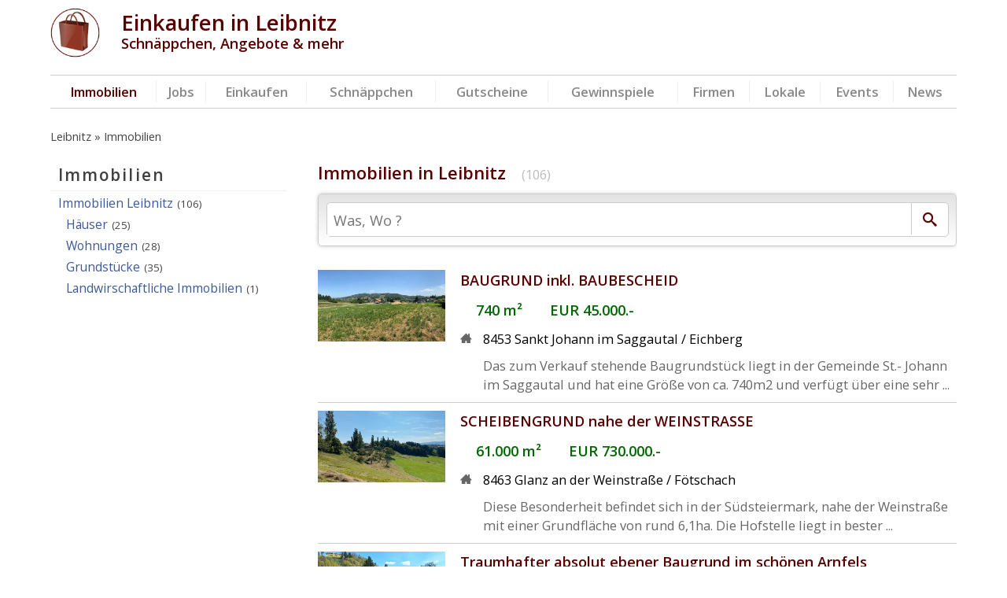

--- FILE ---
content_type: text/html; charset=ISO-8859-15
request_url: https://www.leibnitz.net/immobilien/3709893/familientraum-in-der-suedsteiermark/
body_size: 5490
content:
<!doctype html>
<html lang='de'>
<head>
<meta http-equiv="X-UA-Compatible" content="IE=edge">
<meta name="viewport" content="width=device-width, initial-scale=1">

<meta http-equiv="Content-Type" content="text/html; charset=iso-8859-15" />
<title>Immobilien Leibnitz</title>
<meta name="title" content="Immobilien Leibnitz" />
<meta name="description" content="Leibnitz, dein Shopping Portal für den Bezirk Leibnitz. Hier finden Sie Schnäppchen, Gutschein und Rabatte, Einkaufsmöglichkeiten, Gewinnspiele, Immobilien, Jobs, Firmen, Restaurants, Ärzte, Apotheken und vieles mehr aus Leibnitz." />
<meta name="keywords" content="Leibnitz, Schnäppchen, Gutscheine, Rabatte, Immobilien, Jobs, Veranstaltungen" />
<meta name="robots" content="INDEX,FOLLOW" />
<meta name="Content-Language" content="de" />
<meta name="Author" content="Jetzt.at Medien" />
<meta name="revisit-after" content="7 days" />
<link rel="SHORTCUT ICON" href="https://www.leibnitz.net/favicon.ico" />

<link rel="stylesheet" type="text/css" href="/css/normalize.css">
<link rel="stylesheet" type="text/css" href="/rw_css/iconfonts/1/iconfont1.css" />
<link rel="stylesheet" type="text/css" href="https://www.leibnitz.net/templates/wirtschaft/css/page.css?v=1769904554" />


<script src="https://code.jquery.com/jquery-latest.min.js" type="text/javascript"></script>
<script src="/jquery/unveil/jquery.unveil.js" type="text/javascript"></script>
<link href="https://fonts.googleapis.com/css?family=Open+Sans:700italic,400,600" rel="stylesheet" type="text/css">
<meta name="google-site-verification" content="Q2sL9Xs7E2f-6cj1V9kwGiNDVPoIaU2q5nj2IajkiQU" />
<link rel="next" href="https://www.leibnitz.net/immobilien/?seite=2" />
<script type="text/javascript">
var googletag = googletag || {};
googletag.cmd = googletag.cmd || [];
(function() {var gads = document.createElement('script');
gads.async = true;
gads.type = 'text/javascript';
var useSSL = 'https:' == document.location.protocol;
gads.src = (useSSL ? 'https:' : 'http:') + '//www.googletagservices.com/tag/js/gpt.js';
var node = document.getElementsByTagName('script')[0];
node.parentNode.insertBefore(gads, node);
})();
</script>
<script type="text/javascript">
/* <![CDATA[ */
googletag.cmd.push(function() {
googletag.defineSlot('/1006468/Wirtschaftsportale_B_A_MIT_Menue_300x600', [300, 600], 'div-gpt-ad-10004-0').addService(googletag.pubads()).setTargeting("Position", "MIT");
googletag.pubads().setTargeting('Domain', '10004'); 
googletag.pubads().setTargeting('Resort', 'Inserate'); 
googletag.pubads().setTargeting('Resort', 'Immobilien-Inserate'); 
googletag.pubads().setTargeting('Land', '43000000000'); 
googletag.pubads().setTargeting('Bundesland', '43006000000'); 
googletag.pubads().setTargeting('Steiermark', '43006010000'); 
googletag.pubads().enableSingleRequest();
googletag.enableServices(); });
/* ]]> */
</script>


<script type="text/javascript">
$(document).ready(function(){
    $("#menu-toggle").click(function(){
        $("body").toggleClass("active");
    });
});


$(document).ready(function() {
  $("img").unveil();
});
</script>





</head>
<body class="wirtschaft "  itemscope itemtype="http://schema.org/WebPage" >
<div id="page">
	<div id="page_content">
		<header itemscope itemtype="http://schema.org/WPHeader">

					<div id="page_header_logo">
						<a title="Leibnitz  - Schnäppchen & Angebote aus Leibnitz" href="https://www.leibnitz.net/">
						<img alt="Leibnitz  - Schnäppchen & Angebote aus Leibnitz" src="/templates/wirtschaft/images/w_header_logo.png" width="100" height="100" />
						</a>
					</div>

					<div class="header_text_1 seiten_farbe">Einkaufen in Leibnitz</div>
					<div class="header_text_2 seiten_farbe">Schnäppchen, Angebote & mehr</div>

					<div id="page_header_googleplus"><div class="g-plusone" data-size="tall" data-href="http://www.leibnitz.net/"></div></div>
					<div id="page_header_facebook"><div class="fb-like" data-href="http://www.leibnitz.net/" data-width="150" data-height="50" data-colorscheme="light" data-layout="box_count" data-action="like" data-show-faces="false" data-send="false"></div></div>
			<div class="clear_all"></div>

			<nav id="main_menue" itemscope itemtype="http://schema.org/SiteNavigationElement"><ul><li  class="active" ><a href="https://www.leibnitz.net/immobilien/" title="Immobilien in Leibnitz" >Immobilien</a></li><li ><a href="https://www.leibnitz.net/jobs/" title="Jobs in Leibnitz" >Jobs</a></li><li ><a href="https://www.leibnitz.net/einkaufen/" title="Einkaufen inLeibnitz" >Einkaufen</a></li><li ><a href="https://www.leibnitz.net/schnaeppchen/" title="Schn&auml;ppchen Leibnitz" >Schn&auml;ppchen</a></li><li ><a href="https://www.leibnitz.net/gutscheine/" title="Gutscheine &amp; Rabatte aus Leibnitz" >Gutscheine</a></li><li ><a href="https://www.leibnitz.net/gewinnen/" title="Gewinnspiele in Leibnitz" >Gewinnspiele</a></li><li ><a href="https://www.leibnitz.net/suchen/" title="Branchenverzeichnis Leibnitz" >Firmen</a></li><li ><a href="https://www.leibnitz.net/lokalguide/" title="Essen &amp; Trinken Leibnitz" >Lokale</a></li><li ><a href="https://www.leibnitz.net/veranstaltungen/" title="Veranstaltungen Leibnitz" >Events</a></li><li ><a href="https://www.leibnitz.net/news/" title="Wirtschaftsnachrichten Leibnitz" >News</a></li></li></ul></nav>

			<div id="responsive_menue"><a class="icon-menu" id="menu-toggle" href="#"></a></div>
		</header>

		<div id="breadcrumb" itemprop="breadcrumb"><a  title="Leibnitz  - Schnäppchen & Angebote aus Leibnitz" href="https://www.leibnitz.net/" >Leibnitz</a>  <a title="Immobilien Leibnitz" href="https://www.leibnitz.net/immobilien/">Immobilien</a></div>

		<div id="seiten_bereich"><div id="content_bereich_ml"><div id="content_bereich"><div class="global_header_titel"><h1 class="seiten_farbe">Immobilien in Leibnitz</h1><span>(106)</span></div><div class="global_header runde_ecken_5 schatten_lru"><form name="global_suchen" method="post" action="https://www.leibnitz.net/immobilien/" ><input type="hidden" name="inserate_suchen" value="suchen"><div class="such_felder runde_ecken_5"><div class="input_2"><input type="search" name="suchbegriff" placeholder="Was, Wo ?" autocomplete="off" value=""></div><div class="such_button"><button class="icon-search" type="submit"></button></div></div></form></div><div class="global_listen_bereich" itemprop="mainContentofPage"><div class="global_listeneintrag"><a title="BAUGRUND inkl. BAUBESCHEID" href="https://www.leibnitz.net/immobilien/3527397/baugrund-inkl-baubescheid/"><div class="image_block"><img alt="BAUGRUND inkl. BAUBESCHEID" src="https://images.itx.at/files/anzeigen/3527397/3527397_300.jpg"  width="300"  height="169"  /></div><div class="text_block"><h2 class="eintrag_titel seiten_farbe">BAUGRUND inkl. BAUBESCHEID</h2><div class="daten_block preis_block"><b>740 m²</b>&nbsp;&nbsp;&nbsp;&nbsp;&nbsp;&nbsp;&nbsp;<b>EUR 45.000.-</b><br/></div><div class="daten_block icon-home3 icon_grau icon_textblock">8453 Sankt Johann im Saggautal / Eichberg<br/></div><div class="beschreibung">Das zum Verkauf stehende Baugrundst&uuml;ck liegt in der Gemeinde St.- Johann im Saggautal und hat eine Gr&ouml;&szlig;e von ca. 740m2 und verf&uuml;gt &uuml;ber eine sehr ...</div></div><div class="clear_all"></div></a></div><div class="global_listeneintrag"><a title="SCHEIBENGRUND nahe der WEINSTRASSE" href="https://www.leibnitz.net/immobilien/3009786/scheibengrund-nahe-der-weinstrasse/"><div class="image_block"><img alt="SCHEIBENGRUND nahe der WEINSTRASSE" src="https://images.itx.at/files/anzeigen/3009786/3009786_300.jpg"  width="300"  height="169"  /></div><div class="text_block"><h2 class="eintrag_titel seiten_farbe">SCHEIBENGRUND nahe der WEINSTRASSE</h2><div class="daten_block preis_block"><b>61.000 m²</b>&nbsp;&nbsp;&nbsp;&nbsp;&nbsp;&nbsp;&nbsp;<b>EUR 730.000.-</b><br/></div><div class="daten_block icon-home3 icon_grau icon_textblock">8463 Glanz an der Weinstra&szlig;e / F&ouml;tschach<br/></div><div class="beschreibung">Diese Besonderheit befindet sich in der S&uuml;dsteiermark, nahe der Weinstra&szlig;e mit einer Grundfl&auml;che von rund 6,1ha. Die Hofstelle liegt in bester ...</div></div><div class="clear_all"></div></a></div><div class="global_listeneintrag"><a title="Traumhafter absolut ebener Baugrund im sch&ouml;nen Arnfels" href="https://www.leibnitz.net/immobilien/4049949/traumhafter-absolut-ebener-baugrund-im-schoenen-arnfels/"><div class="image_block"><img alt="Traumhafter absolut ebener Baugrund im sch&ouml;nen Arnfels" src="https://images.itx.at/files/anzeigen/4049949/4049949_300.jpg"  width="300"  height="169"  /></div><div class="text_block"><h2 class="eintrag_titel seiten_farbe">Traumhafter absolut ebener Baugrund im sch&ouml;nen Arnfels</h2><div class="daten_block preis_block"><b>1.627 m²</b>&nbsp;&nbsp;&nbsp;&nbsp;&nbsp;&nbsp;&nbsp;<b>EUR 159.500.-</b><br/></div><div class="daten_block icon-home3 icon_grau icon_textblock">8454 Arnfels<br/></div><div class="beschreibung">? Ein Platz zum Ankommen ? Traumhaftes Baugrundst&uuml;ck im Herzen von Arnfels
Inmitten der sanften H&uuml;gel der S&uuml;dsteiermark, im charmanten Ortszentrum ...</div></div><div class="clear_all"></div></a></div><div class="global_listeneintrag"><a title="befestigter Lagerplatz in Tillmitsch zur Miete!" href="https://www.leibnitz.net/immobilien/4049883/befestigter-lagerplatz-in-tillmitsch-zur-miete/"><div class="image_block"><img alt="befestigter Lagerplatz in Tillmitsch zur Miete!" src="https://images.itx.at/files/anzeigen/4049883/4049883_300.jpg"  width="300"  height="225"  /></div><div class="text_block"><h2 class="eintrag_titel seiten_farbe">befestigter Lagerplatz in Tillmitsch zur Miete!</h2><div class="daten_block preis_block"><b>3.600 m²</b>&nbsp;&nbsp;&nbsp;&nbsp;&nbsp;&nbsp;&nbsp;</div><div class="daten_block icon-home3 icon_grau icon_textblock">8430 Tillmitsch Links der La&szlig;nitz<br/></div><div class="beschreibung">Lagerplatz in Tillmitsch zu verpachten!!

Voll aufgeschlossenes Gewerbegrundst&uuml;ck ( Strom, Wasser, und Kanalanschluss vorhanden)
Befestigte Fl&auml;che ...</div></div><div class="clear_all"></div></a></div><div class="global_listeneintrag"><a title="Kellerst&ouml;ckl in Heimschuh - saniert!" href="https://www.leibnitz.net/immobilien/4000277/kellerstoeckl-in-heimschuh-saniert/"><div class="image_block"><img alt="Kellerst&ouml;ckl in Heimschuh - saniert!" src="https://images.itx.at/files/anzeigen/4000277/4000277_300.jpg"  width="300"  height="138"  /></div><div class="text_block"><h2 class="eintrag_titel seiten_farbe">Kellerst&ouml;ckl in Heimschuh - saniert!</h2><div class="daten_block preis_block"><b>70 m²</b>&nbsp;&nbsp;&nbsp;&nbsp;&nbsp;&nbsp;&nbsp;<b>EUR 170.000.-</b><br/></div><div class="daten_block icon-home3 icon_grau icon_textblock">8451 Heimschuh<br/></div><div class="beschreibung">Gem&uuml;tliches Kellerst&ouml;ckl in Nestelberg mit 70 m&sup2; Wohnfl&auml;che auf einer Ebene. Die letzte Sanierung erfolgte 2014, dabei wurde das Haus mit Pelletofen ...</div></div><div class="clear_all"></div></a></div><div class="global_listeneintrag"><a title="Ihr Traum vom Eigenheim: Wundersch&ouml;ne Baugr&uuml;nde in Stra&szlig; in der Steiermark warten auf Sie!" href="https://www.leibnitz.net/immobilien/4026632/ihr-traum-vom-eigenheim-wunderschoene-baugruende-in-strass-in-der-steiermark-warten-auf-sie/"><div class="image_block"><img alt="Ihr Traum vom Eigenheim: Wundersch&ouml;ne Baugr&uuml;nde in Stra&szlig; in der Steiermark warten auf Sie!" src="https://images.itx.at/files/anzeigen/4026632/4026632_300.jpg"  width="300"  height="225"  /></div><div class="text_block"><h2 class="eintrag_titel seiten_farbe">Ihr Traum vom Eigenheim: Wundersch&ouml;ne Baugr&uuml;nde in Stra&szlig; in der Steiermark warten auf Sie!</h2><div class="daten_block preis_block"><b>675 m²</b>&nbsp;&nbsp;&nbsp;&nbsp;&nbsp;&nbsp;&nbsp;<b>EUR 81.000.-</b><br/></div><div class="daten_block icon-home3 icon_grau icon_textblock">8472 Stra&szlig; in Steiermark<br/></div><div class="beschreibung">Ihr Traum vom Eigenheim: Wundersch&ouml;ne Baugr&uuml;nde in Stra&szlig; in der Steiermark warten auf Sie!

Lage und Umgebung:
In der malerischen Gemeinde Stra&szlig; in ...</div></div><div class="clear_all"></div></a></div><div class="global_listeneintrag"><a title="Sch&ouml;nes Wohnhaus in Lebring Sankt Margarethen" href="https://www.leibnitz.net/immobilien/4024508/schoenes-wohnhaus-in-lebring-sankt-margarethen/"><div class="image_block"><img alt="Sch&ouml;nes Wohnhaus in Lebring Sankt Margarethen" src="https://images.itx.at/files/anzeigen/4024508/4024508_300.jpg"  width="300"  height="400"  /></div><div class="text_block"><h2 class="eintrag_titel seiten_farbe">Sch&ouml;nes Wohnhaus in Lebring Sankt Margarethen</h2><div class="daten_block preis_block"><b>88 m²</b>&nbsp;&nbsp;&nbsp;&nbsp;&nbsp;&nbsp;&nbsp;<b>EUR 199.000.-</b><br/></div><div class="daten_block icon-home3 icon_grau icon_textblock">8403 Lebring<br/></div><div class="beschreibung">Zum Verkauf angeboten wird hier ein Haus mit guter Substanz und vielen M&ouml;glichkeiten f&uuml;r die neuen Besitzer ihre eigenen Ideen zu einzubringen.

Die ...</div></div><div class="clear_all"></div></a></div><div class="global_listeneintrag"><a title="Bautr&auml;ger aufgepasst - Grundst&uuml;ck mit Blick nach Kitzeck in angenehmer Wohngegend" href="https://www.leibnitz.net/immobilien/4027530/bautraeger-aufgepasst-grundstueck-mit-blick-nach-kitzeck-in-angenehmer-wohngegend/"><div class="image_block"><img alt="Bautr&auml;ger aufgepasst - Grundst&uuml;ck mit Blick nach Kitzeck in angenehmer Wohngegend" src="https://images.itx.at/files/anzeigen/4027530/4027530_300.jpg"  width="300"  height="225"  /></div><div class="text_block"><h2 class="eintrag_titel seiten_farbe">Bautr&auml;ger aufgepasst - Grundst&uuml;ck mit Blick nach Kitzeck in angenehmer Wohngegend</h2><div class="daten_block preis_block"><b>4.886 m²</b>&nbsp;&nbsp;&nbsp;&nbsp;&nbsp;&nbsp;&nbsp;<b>EUR 320.000.-</b><br/></div><div class="daten_block icon-home3 icon_grau icon_textblock">8441 Mantrach<br/></div><div class="beschreibung">Zum Verkauf steht ein gro&szlig;z&uuml;giges, ebenes Baugrundst&uuml;ck mit der Widmung WA 0,2 - 0,4, das sich hervorragend f&uuml;r Bautr&auml;ger eignet. Die sonnige Lage ...</div></div><div class="clear_all"></div></a></div><div class="global_listeneintrag"><a title="Traumhafter Baugrund in erh&ouml;hter Lage im beliebten Gamlitz" href="https://www.leibnitz.net/immobilien/3827027/traumhafter-baugrund-in-erhoehter-lage-im-beliebten-gamlitz/"><div class="image_block"><img alt="Traumhafter Baugrund in erh&ouml;hter Lage im beliebten Gamlitz" src="https://images.itx.at/files/anzeigen/3827027/3827027_300.jpg"  width="300"  height="225"  /></div><div class="text_block"><h2 class="eintrag_titel seiten_farbe">Traumhafter Baugrund in erh&ouml;hter Lage im beliebten Gamlitz</h2><div class="daten_block preis_block"><b>1.032 m²</b>&nbsp;&nbsp;&nbsp;&nbsp;&nbsp;&nbsp;&nbsp;<b>EUR 195.000.-</b><br/></div><div class="daten_block icon-home3 icon_grau icon_textblock">8462 Gamlitz<br/></div><div class="beschreibung">Dieser Baugrund liegt oberhalb der sehr lebenswerten Gemeinde Gamlitz ,und besticht unter anderem mit seiner traumhaften Aussicht.
Durch die ...</div></div><div class="clear_all"></div></a></div></div><div class="navigator  navigator_gross  navigator_rahmen  seiten_div_bottom"><div class="button button_naktiv"><p class="icon-first"> </p></div><div class="button button_naktiv"><p class="icon-backward2"> </p></div><div class="text"><a href="javascript:void(0);" class="aktiv">1</a><a  title=" - Seite 2" href="https://www.leibnitz.net/immobilien/?seite=2">2</a><a  class="weit_entfernt"  title=" - Seite 3" href="https://www.leibnitz.net/immobilien/?seite=3">3</a><a  class="sehr_weit_entfernt"  title=" - Seite 4" href="https://www.leibnitz.net/immobilien/?seite=4">4</a><a  class="sehr_weit_entfernt"  title=" - Seite 5" href="https://www.leibnitz.net/immobilien/?seite=5">5</a><a  class="sehr_weit_entfernt"  title=" - Seite 6" href="https://www.leibnitz.net/immobilien/?seite=6">6</a><a  class="sehr_weit_entfernt"  title=" - Seite 7" href="https://www.leibnitz.net/immobilien/?seite=7">7</a><a  class="sehr_weit_entfernt"  title=" - Seite 8" href="https://www.leibnitz.net/immobilien/?seite=8">8</a><a  class="sehr_weit_entfernt"  title=" - Seite 9" href="https://www.leibnitz.net/immobilien/?seite=9">9</a><a  class="sehr_weit_entfernt"  title=" - Seite 10" href="https://www.leibnitz.net/immobilien/?seite=10">10</a></div><div class="button button_aktiv"><a title=" - Seite 2" href="https://www.leibnitz.net/immobilien/?seite=2" class="icon-forward3"> </a></div><div class="button button_aktiv"><a title=" - Seite 14" href="https://www.leibnitz.net/immobilien/?seite=14" class="icon-last"> </a></div></div></div><div id="menue_bereich"><div id="page_side_menue" itemscope="" itemtype="http://schema.org/WPSideBar"><ul><li class="level_1 haupteintrag">Immobilien</li><li class="level_1"><a href="https://www.leibnitz.net/immobilien/" title="Immobilien Leibnitz" >Immobilien Leibnitz</a><span>(106)</span></li><li  class="level_2" ><a href="https://www.leibnitz.net/immobilien/haeuser/" title="H&auml;user Leibnitz" >H&auml;user</a><span>(25)</span></li><li  class="level_2" ><a href="https://www.leibnitz.net/immobilien/wohnungen/" title="Wohnungen Leibnitz" >Wohnungen</a><span>(28)</span></li><li  class="level_2" ><a href="https://www.leibnitz.net/immobilien/grundstuecke/" title="Grundst&uuml;cke Leibnitz" >Grundst&uuml;cke</a><span>(35)</span></li><li  class="level_2" ><a href="https://www.leibnitz.net/immobilien/landwirschaftliche-immobilien/" title="Landwirschaftliche Immobilien Leibnitz" >Landwirschaftliche Immobilien</a><span>(1)</span></li></ul><ul class="top_20" itemscope="" itemtype="http://schema.org/WPAdBlock"><li class="level_0 werbung_block"><div class="lm_werbung_300x600">
<!-- Wirtschaftsportale_B_A_MIT_Menue_300x600 -->
<div id="div-gpt-ad-10004-0" style="width:300px; height:600px;"><script type="text/javascript">googletag.cmd.push(function() { googletag.display('div-gpt-ad-10004-0');} ); </script></div>
</div></li></ul><ul class="top_20"><li class="level_1 haupteintrag">weitere Marktplätze</li><li class="level_2"><a title="Schnäppchen " href="https://www.leibnitz.net/schnaeppchen/">Schnäppchen</a></li><li class="level_2"><a title="Gutscheine &amp; Rabatte " href="https://www.leibnitz.net/gutscheine/">Gutscheine &amp; Rabatte</a></li><li class="level_2"><a title="Jobs " href="https://www.leibnitz.net/jobs/">Jobs</a></li><li class="level_2"><a title="Einkaufen " href="https://www.leibnitz.net/einkaufen/">Einkaufen</a></li><li class="level_2"><a title="Gewinnspiele " href="https://www.leibnitz.net/gewinnen/">Gewinnspiele</a></li></ul></div></div><div class="clear_all"></div></div></div>	
	</div>



	<div class="clear_all"></div>

	<div id="bottom_menue_bereich" itemscope itemtype="http://schema.org/WPFooter">
	<div class="column fourth"><div class="header"><a class="seiten_farbe no" href="https://www.leibnitz.net/service/">Service</a></div><div class="sub_links"><ul><li><a  href="https://www.leibnitz.net/kontakt/" title="Anfrage an das Team von" >Kontakt</a></li><li><a  href="https://www.leibnitz.net/newsletter/" title="Newsletter von" >Newsletter</a></li><li><a  href="https://www.leibnitz.net/impressum/" title="Impressum von" >Impressum</a></li><li><a  href="https://www.leibnitz.net/datenschutzerklaerung/" title="Datenschutzerkl&auml;rung von" >Datenschutzerkl&auml;rung</a></li><li><a  href="https://www.leibnitz.net/nutzungsbedingungen/" title="Nutzungsbedingungen von" >Nutzungsbedingungen</a></li><li><a  href="https://www.leibnitz.net/offenlegung/" title="Offenlegung und Grundlegende Richtung von" >Offenlegung</a></li><li><a  href="https://www.leibnitz.net/agb/" title="Allgemeine Gesch&auml;ftsbedingungen von" >AGB's</a></li></ul></div></div><div class="column fourth"><div class="header"><a class="seiten_farbe no" href="https://www.leibnitz.net/moeglichkeiten/">M&ouml;glichkeiten</a></div><div class="sub_links"><ul><li><a  href="https://www.leibnitz.net/moeglichkeiten/firmen/" title="M&ouml;glichkeiten f&uuml;r Firmen auf Leibnitz.net" >f&uuml;r Firmen</a></li><li><a  href="https://www.leibnitz.net/moeglichkeiten/vereine/" title="M&ouml;glichkeiten f&uuml;r Vereine" >f&uuml;r Vereine</a></li><li><a  href="https://www.leibnitz.net/moeglichkeiten/tourismus/" title="M&ouml;glichkeiten f&uuml;r Tourismusbetriebe auf Leibnitz.net" >f&uuml;r Tourismusbetriebe</a></li><li><a  href="https://www.leibnitz.net/moeglichkeiten/gastronomie/" title="M&ouml;glichkeiten f&uuml;r Gastronomiebetriebe auf Leibnitz.net" >f&uuml;r Gastronomiebetriebe</a></li><li><a  href="https://www.leibnitz.net/moeglichkeiten/organisationen/" title="M&ouml;glichkeiten  f&uuml;r Gemeinden &amp; Beh&ouml;rden" >f&uuml;r Gemeinden &amp; Beh&ouml;rden</a></li><li><a  href="https://www.leibnitz.net/moeglichkeiten/veranstaltungen/" title="Ihre Veranstaltungen auf Leibnitz.net und in unserem Netzwerk" >Veranstaltungen</a></li><li><a  href="https://www.leibnitz.net/moeglichkeiten/inserate/" title="Ihre Inserate in unserem Netzwerk" >Inserate</a></li><li><a  href="https://www.leibnitz.net/moeglichkeiten/nachrichten/" title="Ihre Nachrichten in unserem Netzwerk" >Nachrichten</a></li><li><a  href="https://www.leibnitz.net/moeglichkeiten/mittagsmenues/" title="Mittagsmen&uuml;s ver&ouml;ffentlichen" >Mittagsmen&uuml;s</a></li></ul></div></div><div class="column fourth"><div class="header"><a class="seiten_farbe no" href="https://www.leibnitz.net/werbung/">Werbung</a></div><div class="sub_links"><ul><li><a  href="https://www.leibnitz.net/werbung/oesterreich/" title="Ihre Werbung &Ouml;sterreichweit ausgeliefert" >Werbung &Ouml;sterreich</a></li><li><a  href="https://www.leibnitz.net/werbung/steiermark/" title="Ihre Werbung Steiermarkweit ausgeliefert" >Werbung Steiermark</a></li><li><a  href="https://www.leibnitz.net/werbung/suedsteiermark/" title="Ihre Werbung in der S&uuml;dsteiermark / Leibnitz" >Werbung S&uuml;dsteiermark</a></li></ul></div></div><div class="column fourth"><div class="header"><a class="seiten_farbe no" href="https://www.leibnitz.net/partner/">Partner</a></div><div class="sub_links"><ul><li><a target="_blank" href="http://www.inserate.net/" title="Kostenlos Inserate aufgeben" >Inserate.net</a></li><li><a target="_blank" href="http://www.veranstaltungskalender.net/" title="Veranstaltungskalender f&uuml;r &Ouml;sterreich" >Veranstaltungskalender.net</a></li><li><a target="_blank" href="http://www.lokalguide.at/" title="Lokalguide f&uuml;r &Ouml;sterreich" >Lokalguide.at</a></li><li><a target="_blank" href="http://www.regionalnachrichten.at/" title="Regionalnachrichten &Ouml;sterreich" >Regionalnachrichten.at</a></li><li><a target="_blank" href="http://JetztMedien.com/" title="Nachrichten anders gedacht" >JetztMedien.com - Nachrichten</a></li><li><br><a title="JetztMedien.com Mediennetzwerk" href="https://jetztmedien.com/" target="_blank"><img alt="JetztMedien Mediennetzwerk" src="/rw_images/jetzt.at/logos/member_of/jetzt_netzwerk_member_200x60.png" width="200" height="60" border="0" /></a></li></ul></div></div>
	<div class="clear_all"></div>
	</div>

</div>	


<script type="text/javascript">
  window.___gcfg = {lang: 'de'}; 
  (function() { 
    var po = document.createElement('script'); po.type = 'text/javascript'; po.async = true; 
    po.src = 'https://apis.google.com/js/plusone.js'; 
    var s = document.getElementsByTagName('script')[0]; s.parentNode.insertBefore(po, s); 
  })(); 
</script>
<div id="fb-root"></div> 
<script type="text/javascript">(function(d, s, id) { 
  var js, fjs = d.getElementsByTagName(s)[0]; 
  if (d.getElementById(id)) return; 
  js = d.createElement(s); js.id = id; 
  js.src = "//connect.facebook.net/de_DE/all.js#xfbml=1&appId=262427123792247"; 
  fjs.parentNode.insertBefore(js, fjs); 
}(document, 'script', 'facebook-jssdk'));</script>
<!-- Google Tag Manager -->
<noscript><iframe src="//www.googletagmanager.com/ns.html?id=GTM-TJKTP9"
height="0" width="0" style="display:none;visibility:hidden"></iframe></noscript>
<script  type="text/javascript">(function(w,d,s,l,i){w[l]=w[l]||[];w[l].push({'gtm.start':
new Date().getTime(),event:'gtm.js'});var f=d.getElementsByTagName(s)[0],
j=d.createElement(s),dl=l!='dataLayer'?'&l='+l:'';j.async=true;j.src=
'//www.googletagmanager.com/gtm.js?id='+i+dl;f.parentNode.insertBefore(j,f);
})(window,document,'script','dataLayer','GTM-TJKTP9');</script>
<!-- End Google Tag Manager -->
</body></html>

--- FILE ---
content_type: text/html; charset=utf-8
request_url: https://accounts.google.com/o/oauth2/postmessageRelay?parent=https%3A%2F%2Fwww.leibnitz.net&jsh=m%3B%2F_%2Fscs%2Fabc-static%2F_%2Fjs%2Fk%3Dgapi.lb.en.2kN9-TZiXrM.O%2Fd%3D1%2Frs%3DAHpOoo_B4hu0FeWRuWHfxnZ3V0WubwN7Qw%2Fm%3D__features__
body_size: 163
content:
<!DOCTYPE html><html><head><title></title><meta http-equiv="content-type" content="text/html; charset=utf-8"><meta http-equiv="X-UA-Compatible" content="IE=edge"><meta name="viewport" content="width=device-width, initial-scale=1, minimum-scale=1, maximum-scale=1, user-scalable=0"><script src='https://ssl.gstatic.com/accounts/o/2580342461-postmessagerelay.js' nonce="0fF3vJOMJgQiCwNtRjmgfA"></script></head><body><script type="text/javascript" src="https://apis.google.com/js/rpc:shindig_random.js?onload=init" nonce="0fF3vJOMJgQiCwNtRjmgfA"></script></body></html>

--- FILE ---
content_type: text/html; charset=utf-8
request_url: https://www.google.com/recaptcha/api2/aframe
body_size: 268
content:
<!DOCTYPE HTML><html><head><meta http-equiv="content-type" content="text/html; charset=UTF-8"></head><body><script nonce="yO6Ap26GKXx1_0E6lFwzTw">/** Anti-fraud and anti-abuse applications only. See google.com/recaptcha */ try{var clients={'sodar':'https://pagead2.googlesyndication.com/pagead/sodar?'};window.addEventListener("message",function(a){try{if(a.source===window.parent){var b=JSON.parse(a.data);var c=clients[b['id']];if(c){var d=document.createElement('img');d.src=c+b['params']+'&rc='+(localStorage.getItem("rc::a")?sessionStorage.getItem("rc::b"):"");window.document.body.appendChild(d);sessionStorage.setItem("rc::e",parseInt(sessionStorage.getItem("rc::e")||0)+1);localStorage.setItem("rc::h",'1769904566409');}}}catch(b){}});window.parent.postMessage("_grecaptcha_ready", "*");}catch(b){}</script></body></html>

--- FILE ---
content_type: text/css
request_url: https://www.leibnitz.net/rw_css/iconfonts/1/iconfont1.css
body_size: 1770
content:
@font-face {
    font-family: 'icomoon';
    src:    url('/rw_css/iconfonts/1/icomoon.eot?5b84jb');
    src:    url('/rw_css/iconfonts/1/icomoon.eot?5b84jb#iefix') format('embedded-opentype'),
        url('/rw_css/iconfonts/1/icomoon.ttf?5b84jb') format('truetype'),
        url('/rw_css/iconfonts/1/icomoon.woff?5b84jb') format('woff'),
        url('/rw_css/iconfonts/1/icomoon.svg?5b84jb#icomoon') format('svg');
    font-weight: normal;
    font-style: normal;
}

[class^="icon-"]:before, [class*=" icon-"]:before {
    /* use !important to prevent issues with browser extensions that change fonts */
    font-family: 'icomoon' !important;
    speak: none;
    font-style: normal;
    font-weight: normal;
    font-variant: normal;
    text-transform: none;
    line-height: 1;
	font-size:1em;

    /* Better Font Rendering =========== */
    -webkit-font-smoothing: antialiased;
    -moz-osx-font-smoothing: grayscale;
}

[class^="_link"]:after, [class*="_link"]:after {
    /* use !important to prevent issues with browser extensions that change fonts */
    font-family: 'icomoon' !important;
    speak: none;
    font-style: normal;
    font-weight: normal;
    font-variant: normal;
    text-transform: none;
	text-decoration:none;
    line-height: 1;
	font-size:0.8em;
	padding-left:0.5em;

    /* Better Font Rendering =========== */
    -webkit-font-smoothing: antialiased;
    -moz-osx-font-smoothing: grayscale;
}

[class^="suchen_"]:after, [class*="suchen_"]:after {
    font-family: 'icomoon' !important;
    speak: none;
    font-style: normal;
    font-weight: normal;
    font-variant: normal;
    text-transform: none;
	text-decoration:none;
    line-height: 1;
	font-size:0.8em;
	padding-left:0.5em;

    /* Better Font Rendering =========== */
    -webkit-font-smoothing: antialiased;
    -moz-osx-font-smoothing: grayscale;
}

[class^="button-"], [class*=" button-"] {
    /* use !important to prevent issues with browser extensions that change fonts */
    font-family: 'icomoon' !important;
    speak: none;
    font-style: normal;
    font-weight: normal;
    font-variant: normal;
    text-transform: none;
    line-height: 1;
	font-size:1em;

    /* Better Font Rendering =========== */
    -webkit-font-smoothing: antialiased;
    -moz-osx-font-smoothing: grayscale;
}

.button-suchen:after { content: "\e92e";  }




.suchen_marktplatz:after { content: "\e92e";  }
.suchen_kategorie:after { content: "\e947";  }
.suchen_basisdaten:after { content: "\e90a";  }
.suchen_inhalt:after { content: "\e904";  }
.suchen_bestaetigen:after { content: "\e962";  }
.suchen_ort:after { content: "\e918";  }

.suchen_lupe:after { content: "\e92e";  }
.suchen_euro:after { content: "\e911"; }
.suchen_wir:after { content: "\e91e"; }




.pdf_link:after { content: "\e9a7";  }
.externer_link:after { content: "\e997"; }
.facebook_link:after { content: "\e9a1"; }
.interner_link:after { content: "\e97c"; }
.email_link:after { content: "\e99b"; }
.drucken_link:after { content: "\e921"; }
.suchen_link:after { content: "\e92e"; }
.google_plus_link:after { content: "\e99f"; }
.maps_link:after { content: "\e919"; }
.homepage_link:after { content: "\e94e"; }
.hilfe_link:after { content: "\e95b"; }
.delete_link:after { content: "\e940"; }
.aktivieren_link:after { content: "\e944"; }



.icon-bed:before { content: "\e9ab";}
.icon-home:before {  content: "\e900";}
.icon-home2:before {  content: "\e901";}
.icon-home3:before {  content: "\e902";}
.icon-newspaper:before {  content: "\e903";}
.icon-pencil:before {  content: "\e904";}
.icon-image:before {  content: "\e905";}
.icon-images:before {  content: "\e906";}
.icon-camera:before {  content: "\e907";}
.icon-film:before {  content: "\e908";}
.icon-file-text:before {  content: "\e909";}
.icon-profile:before {  content: "\e90a";}
.icon-file-empty:before {  content: "\e90b";}
.icon-files-empty:before {  content: "\e90c";}
.icon-file-text2:before {  content: "\e90d";}
.icon-copy:before {  content: "\e90e";}
.icon-qrcode:before {  content: "\e90f";}
.icon-cart:before {  content: "\e910";}
.icon-coin-euro:before {  content: "\e911";}
.icon-credit-card:before {  content: "\e912";}
.icon-phone:before {  content: "\e913";}
.icon-phone-hang-up:before {  content: "\e914";}
.icon-address-book:before {  content: "\e915";}
.icon-envelop:before {  content: "\e916";}
.icon-pushpin:before {  content: "\e917";}
.icon-location:before {  content: "\e918";}
.icon-location2:before {  content: "\e919";}
.icon-compass:before {  content: "\e91a";}
.icon-compass2:before {  content: "\e91b";}
.icon-clock:before {  content: "\e91c";}
.icon-clock2:before {  content: "\e91d";}
.icon-alarm:before {  content: "\e91e";}
.icon-bell:before {  content: "\e91f";}
.icon-calendar:before {  content: "\e920";}
.icon-printer:before {  content: "\e921";}
.icon-keyboard:before {  content: "\e922";}
.icon-display:before {  content: "\e923";}
.icon-laptop:before {  content: "\e924";}
.icon-mobile:before {  content: "\e925";}
.icon-mobile2:before {  content: "\e926";}
.icon-tablet:before {  content: "\e927";}
.icon-drawer:before { content: "\e9ad";}
.icon-drawer2:before { content: "\e9ae";}
.icon-floppy-disk:before {  content: "\e928";}
.icon-bubble:before {  content: "\e929";}
.icon-bubble2:before {  content: "\e92a";}
.icon-user:before {  content: "\e92b";}
.icon-user-tie:before {  content: "\e92c";}
.icon-binoculars:before {  content: "\e92d";}
.icon-search:before {  content: "\e92e";}
.icon-zoom-in:before {  content: "\e92f";}
.icon-zoom-out:before {  content: "\e930";}
.icon-lock:before {  content: "\e931";}
.icon-unlocked:before {  content: "\e932";}
.icon-cog:before {  content: "\e933";}
.icon-cogs:before {  content: "\e934";}
.icon-pie-chart:before {  content: "\e935";}
.icon-stats-dots:before {  content: "\e936";}
.icon-stats-bars:before {  content: "\e937";}
.icon-trophy:before {  content: "\e938";}
.icon-gift:before {  content: "\e939";}
.icon-glass:before {  content: "\e93a";}
.icon-glass2:before {  content: "\e93b";}
.icon-mug:before {  content: "\e93c";}
.icon-spoon-knife:before {  content: "\e93d";}
.icon-rocket:before {  content: "\e93e";}
.icon-fire:before {  content: "\e93f";}
.icon-bin:before {  content: "\e940";}
.icon-bin2:before {  content: "\e941";}
.icon-target:before {  content: "\e942";}
.icon-power:before {  content: "\e943";}
.icon-switch:before {  content: "\e944";}
.icon-clipboard:before {  content: "\e945";}
.icon-list-numbered:before {  content: "\e946";}
.icon-list:before {  content: "\e947";}
.icon-menu:before {  content: "\e948";}
.icon-cloud:before {  content: "\e949";}
.icon-cloud-download:before {  content: "\e94a";}
.icon-cloud-upload:before {  content: "\e94b";}
.icon-cloud-check:before {  content: "\e94c";}
.icon-sphere:before {  content: "\e94d";}
.icon-earth:before {  content: "\e94e";}
.icon-link:before {  content: "\e94f";}
.icon-flag:before {  content: "\e950";}
.icon-star-empty:before {  content: "\e951";}
.icon-star-half:before {  content: "\e952";}
.icon-star-full:before {  content: "\e953";}
.icon-man:before {  content: "\e954";}
.icon-woman:before {  content: "\e955";}
.icon-man-woman:before {  content: "\e956";}
.icon-point-right:before {  content: "\e957";}
.icon-point-left:before {  content: "\e958";}
.icon-warning:before {  content: "\e959";}
.icon-notification:before {  content: "\e95a";}
.icon-question:before {  content: "\e95b";}
.icon-plus:before {  content: "\e95c";}
.icon-minus:before {  content: "\e95d";}
.icon-info:before {  content: "\e95e";}
.icon-cancel-circle:before {  content: "\e95f";}
.icon-blocked:before {  content: "\e960";}
.icon-cross:before {  content: "\e961";}
.icon-checkmark:before {  content: "\e962";}
.icon-checkmark2:before {  content: "\e963";}
.icon-enter:before {  content: "\e964";}
.icon-exit:before {  content: "\e965";}
.icon-play3:before {  content: "\e966";}
.icon-pause2:before {  content: "\e967";}
.icon-stop2:before {  content: "\e968";}
.icon-backward2:before {  content: "\e969";}
.icon-forward3:before {  content: "\e96a";}
.icon-first:before {  content: "\e96b";}
.icon-last:before {  content: "\e96c";}
.icon-previous2:before {  content: "\e96d";}
.icon-next2:before {  content: "\e96e";}
.icon-eject:before {  content: "\e96f";}
.icon-infinite:before {  content: "\e970";}
.icon-arrow-up-left:before {  content: "\e971";}
.icon-arrow-up:before {  content: "\e972";}
.icon-arrow-up-right:before {  content: "\e973";}
.icon-arrow-right:before {  content: "\e974";}
.icon-arrow-down-right:before {  content: "\e975";}
.icon-arrow-down:before {  content: "\e976";}
.icon-arrow-down-left:before {  content: "\e977";}
.icon-arrow-left:before {  content: "\e978";}
.icon-arrow-up-left2:before {  content: "\e979";}
.icon-arrow-up2:before {  content: "\e97a";}
.icon-arrow-up-right2:before {  content: "\e97b";}
.icon-arrow-right2:before {  content: "\e97c";}
.icon-arrow-down-right2:before {  content: "\e97d";}
.icon-arrow-down2:before {  content: "\e97e";}
.icon-arrow-down-left2:before {  content: "\e97f";}
.icon-arrow-left2:before {  content: "\e980";}
.icon-circle-up:before {  content: "\e981";}
.icon-circle-right:before {  content: "\e982";}
.icon-circle-down:before {  content: "\e983";}
.icon-circle-left:before {  content: "\e984";}
.icon-move-up:before {  content: "\e985";}
.icon-move-down:before {  content: "\e986";}
.icon-sort-alpha-asc:before {  content: "\e987";}
.icon-sort-alpha-desc:before {  content: "\e988";}
.icon-sort-numeric-asc:before {  content: "\e989";}
.icon-sort-numberic-desc:before {  content: "\e98a";}
.icon-sort-amount-asc:before {  content: "\e98b";}
.icon-sort-amount-desc:before {  content: "\e98c";}
.icon-shift:before {  content: "\e98d";}
.icon-checkbox-checked:before {  content: "\e98e";}
.icon-checkbox-unchecked:before {  content: "\e98f";}
.icon-radio-checked:before {  content: "\e990";}
.icon-radio-checked2:before {  content: "\e991";}
.icon-radio-unchecked:before {  content: "\e992";}
.icon-scissors:before {  content: "\e993";}
.icon-filter:before {  content: "\e994";}
.icon-text-color:before {  content: "\e995";}
.icon-share:before {  content: "\e996";}
.icon-new-tab:before {  content: "\e997";}
.icon-embed:before {  content: "\e998";}
.icon-embed2:before {  content: "\e999";}
.icon-mail:before {  content: "\e99a";}
.icon-mail2:before {  content: "\e99b";}
.icon-mail3:before {  content: "\e99c";}
.icon-mail4:before {  content: "\e99d";}
.icon-google-plus:before {  content: "\e99e";}
.icon-google-plus2:before {  content: "\e99f";}
.icon-facebook:before {  content: "\e9a0";}
.icon-facebook2:before {  content: "\e9a1";}
.icon-instagram:before {  content: "\e9a2";}
.icon-whatsapp:before {  content: "\e9a3";}
.icon-twitter:before {  content: "\e9a4";}
.icon-youtube:before {content: "\e9a5";}
.icon-IE:before {  content: "\e9a6";}
.icon-file-pdf:before {  content: "\e9a7";}
.icon-file-openoffice:before {  content: "\e9a8";}
.icon-file-word:before {  content: "\e9a9";}
.icon-file-excel:before {  content: "\e9aa";}
.icon-libreoffice:before {  content: "\e9ab";}

--- FILE ---
content_type: text/css
request_url: https://www.leibnitz.net/templates/wirtschaft/css/page.css?v=1769904554
body_size: 7159
content:
/***     CSS FILE für Wirtschafts  Portale		                    ***/
*, *:before, *:after { -moz-box-sizing: border-box; -webkit-box-sizing: border-box; box-sizing: border-box; }
* { margin:0px; padding:0px; } 
html { font: 100%/1.5  'Open Sans', Arial, sans-serif; font-weight: 400; text-rendering: optimizeLegibility; -webkit-font-smoothing: antialiased; }

body { color: #000; }
.clearfix:after { content: ""; display: table; clear: both; }
.clear_all { clear:both; }
.clear_left { clear:both; }
.clear_right { clear:both; }
td { vertical-align:top; }

@media screen and (min-width: 640px) { html { font-size: 102%;  } }
@media screen and (min-width: 1024px) { html { font-size: 108%; } }
@media screen and (min-width: 1200px) { html { font-size: 114%; } }


.row {  }
.row:after {     content:''; display:block; clear: both; }

.default_row { border-bottom:2px solid #eee; margin:10px 0px; padding-bottom:3px; }
.default_row .column { padding:10px; }




.column { xborder: 1px dotted #ccc; }

@media (min-width: 500px) {
  .column { float: left; }
  .column.full { width: 100%; }

  .column.half { width: 100%; } 
  .column.half_half { width: 50%; } 

  .column.fourth { width: 50%; }
  .space_4_1, .space_4_3 { padding-right:15px; }
  .space_4_2, .space_4_4 { padding-left:15px; }
  .column.float_right { float: right; }
}

@media (min-width: 800px) {
  .column { float: left; }
  .column.full { width: 100%; }

  .column.half { width: 50%; } 
  .column.half_half { width: 50%; } 

  .column.fourth { width: 25%; }
  .space_4_1 { padding-right:10px; }
  .space_4_2, .space_4_3 { padding-left:10px; padding-right:10px; }
  .space_4_4 { padding-left:10px; }

  .space_2_1 { padding-right:15px; }
  .space_2_2 { padding-left:15px; }

  .column.float_right { float: right; }
}


@media (min-width: 1000px) {
  .column { float: left; }
  .column.full { width: 100%; }

  .column.half { width: 50%; } 
  .column.half_half { width: 50%; } 

  .column.fourth { width: 25%; }
  .space_4_1 { padding-right:15px; }
  .space_4_2, .space_4_3 { padding-left:15px; padding-right:15px; }
  .space_4_4 { padding-left:15px; }

  .space_2_1 { padding-right:15px; }
  .space_2_2 { padding-left:15px; }
  .column.float_right { float: right; }
}


.column ximg { max-width:100%; height:auto; }

.seiten_farbe { color:#590000;  }
.seiten_farbe_2 { color: #006600; }

.seiten_div_bottom { margin-bottom:20px; }



a { color:#3B5998; text-decoration:none; }
a:hover { color:#3B5998; text-decoration:underline; }
a.red { color:#650000; }
a.no { text-decoration:none; }
.top_10 { margin-top:10px; } .top_20 { margin-top:20px; } .top_30 { margin-top:30px; } .top_40 { margin-top:40px; }

h1 {font-size:1.4em; }
h2 {font-size:1.2em; }
h3 {font-size:1.0em; }


.icon_rot:before { color:#590000;  }
.icon_gruen:before { color:#006600;  }
.icon_grau:before { color:#666;  }
.icon_textblock:before { position: absolute; top: 0.3em; left: 0px; font-size:0.9em; }


.schatten_lru { -moz-box-shadow: 0 0 5px #ccc; -webkit-box-shadow: 0 0 5px #ccc; box-shadow: 0 0 5px #ccc; border-left:solid #ccc 1px; border-right:solid #ccc 1px; border-bottom:solid #ccc 1px;  }

.runde_ecken_10 { -moz-border-radius:10px; -webkit-border-radius:10px; -khtml-border-radius:10px; border-radius:10px; }
.runde_ecken_5 { -moz-border-radius:5px; -webkit-border-radius:5px; -khtml-border-radius:5px; border-radius:5px; }
.runde_ecken_oben_5 { -webkit-border-top-left-radius: 5px; -webkit-border-top-right-radius: 5px; -moz-border-radius-topleft: 5px; -moz-border-radius-topright: 5px; border-top-left-radius: 5px; border-top-right-radius: 5px; }
.runde_ecken_unten_5 { -webkit-border-bottom-left-radius: 5px; -webkit-border-bottom-right-radius: 5px; -moz-border-radius-bottomleft: 5px; -moz-border-radius-bottomright: 5px; border-bottom-left-radius: 5px; border-bottom-right-radius: 5px; }
.schatten_ru { -moz-box-shadow: 0 0 5px #ccc; -webkit-box-shadow: 0 0 5px #ccc; box-shadow: 0 0 5px #ccc; border: solid #ccc 1px; background: #fff; padding:0px; }
.transparenz_25 { opacity: 0.25; filter:Alpha(Opacity=25); -moz-opacity: 0.25; -ms-filter:"progid:DXImageTransform.Microsoft.Alpha(Opacity=25)"; }
.transparenz_50 { opacity: 0.5; filter:Alpha(Opacity=50); -moz-opacity: 0.5; -ms-filter:"progid:DXImageTransform.Microsoft.Alpha(Opacity=50)"; }
.transparenz_75 { opacity: 0.75; filter:Alpha(Opacity=75); -moz-opacity: 0.75; -ms-filter:"progid:DXImageTransform.Microsoft.Alpha(Opacity=75)"; }
.transparenz_0 { opacity: 1; filter:Alpha(Opacity=100); -moz-opacity: 1; -ms-filter:"progid:DXImageTransform.Microsoft.Alpha(Opacity=100)"; }

.global_hover_block {
	background: -webkit-gradient(linear, left top, left bottom, from(#e3e3e3), to(#ffffff));
	background: -moz-linear-gradient(top, #e3e3e3, #ffffff);
	filter:  progid:DXImageTransform.Microsoft.gradient(startColorstr='#e3e3e3', endColorstr='#ffffff');
	text-shadow: 1px 1px 0 #fff;
}

.global_hover_block:hover {
	background: -webkit-gradient(linear, left top, left bottom, from(#ffffff), to(#e3e3e3));
	background: -moz-linear-gradient(top, #ffffff, #e3e3e3);
	filter:  progid:DXImageTransform.Microsoft.gradient(startColorstr='#ffffff', endColorstr='#e3e3e3');
	text-shadow: 1px 1px 0 #fff;
}


.global_button_block, .verlauf_ou  {
	background: -webkit-gradient(linear, left top, left bottom, from(#590000), to(#811a1a));
	background: -moz-linear-gradient(top, #590000, #811a1a);
	filter:  progid:DXImageTransform.Microsoft.gradient(startColorstr='#590000', endColorstr='#811a1a');
}

.global_button_block:hover, .verlauf_uo {
	background: -webkit-gradient(linear, left top, left bottom, from(#811a1a), to(#590000));
	background: -moz-linear-gradient(top, #811a1a, #590000);
	filter:  progid:DXImageTransform.Microsoft.gradient(startColorstr='#811a1a', endColorstr='#590000');
}




/**********************************************************************************************************/
/*** PAGE DIVs 
/**********************************************************************************************************/

#page { margin:auto; width:90%; max-width:1200px; min-width:320px; xborder:1px dotted #ccc; }
#page_content { width:100%; float:left; background-color:#fff; position:relative; }

#page xxxxdiv { border:1px solid #ccc; }


header { width:100%; overflow: hidden; }
header .header_text_1 { font-size:1.5em; font-weight:bold; line-height:100%; padding-top:15px; text-overflow: ellipsis; overflow: hidden; white-space: nowrap; } 
header .header_text_2 { font-size:1.0em; font-weight:bold; margin-top:0px; text-overflow: ellipsis; overflow: hidden; white-space: nowrap; }

#page_header_logo { float:left; margin:10px 20px 0 0; width:70px; height:70px; }
#page_header_logo img { width:90%; height:auto; }
#page_header_facebook {	float:right; width:100px; height:70px; position:absolute; top:10px; right:100px; }
#page_header_googleplus { float:right; width:80px; height:70px; position:absolute; top:10px; right:0px; }

header #responsive_menue { display:none; background-color:#fff; position:absolute; right:10px; top:15px;  }
header #responsive_menue a { text-decoration:none; color:#590000; font-size:2.0em; padding:0.5em 0.3em 0.3em 0.3em; }



#main_menue { border-top:1px solid #ccc; border-bottom:1px solid #ccc; padding:7px 0px; margin:15px 0px; }
#main_menue ul { display:table; list-style: none; width:100%; }
#main_menue ul li { display:table-cell; text-align:center; border-right:1px solid #eee; white-space: nowrap; padding:0 5px; }
#main_menue ul li:last-child { border-right:1px solid #fff; } 
#main_menue a { color:#888; text-decoration:none; font-weight:bold; font-size:0.9em; }
#main_menue li.active a { color:#590000;  }


@media (max-width: 1000px) {
	#main_menue a { font-size:0.8em; }
}


@media (max-width: 800px) {
#page_header_logo { width:60px; }
header .header_text_1 { padding-top:15px; }
#page_header_facebook { display:none; }
#page_header_googleplus { display:none; }
#main_menue { display:none; }
header #responsive_menue { display:inline-block; }
header { border-bottom:1px solid #ccc; }
}

@media (max-width: 500px) {
#page_header_logo { width:60px; }
header .header_text_1 { font-size:1.2em; padding-top:10px; }
#page_header_facebook { display:none; }
#page_header_googleplus { display:none; }

}





#breadcrumb  { font-size:0.8em; margin:10px 0px; color:#444444; white-space:nowrap; overflow:hidden; }
#breadcrumb a { font-size:1.0em; color:#444444; padding:5px 0px 5px 0px; white-space:nowrap; text-decoration:none; }
#breadcrumb a:hover { text-decoration:underline; }

#breadcrumb a:after { content: " »"; text-decoration:none; }
#breadcrumb a:first-child:before { content: ""; }
#breadcrumb a:last-child:after { content: ""; }


#seiten_bereich {  height:100%; min-height:500px; width:100; display:block; overflow:hidden;  }
#content_bereich_no { margin-top:10px; }
#content_bereich_no #content_bereich { min-height:500px; }
#content_bereich_ml { margin-top:10px; width:100%; }
#content_bereich_ml #menue_bereich { width:300px; xborder-right:1px solid #ccc; float:left; display:table-cell;  }
#content_bereich_ml #content_bereich { width: calc(100% - 340px); height:100%; float:right; display:table-cell; }
#content_bereich_mr { margin-top:10px; width:100%; }
#content_bereich_mr #menue_bereich { width:300px; xborder-left:1px solid #ccc; float:right; display:table-cell; }
#content_bereich_mr #content_bereich { width: calc(100% - 320px); min-height:500px; float:left; display:table-cell; }


body.nactive #seiten_bereich #menue_bereich { display:none; }
body.nactive #seiten_bereich #content_bereich { display:block;	width:100% }



@media all and (max-width:1000px){
	#seiten_bereich #menue_bereich { display:none; }
	#seiten_bereich #content_bereich { display:block; width:100%;  }

	body.active #seiten_bereich #menue_bereich { display:block; }
	body.active #seiten_bereich #content_bereich { display:block;	margin-right: -310px; width:100% }

	#menue_bereich	.werbung_block { display:none; }
}









#bottom_menue_bereich { margin:15px 0px; width:100%; border-top:2px solid #ccc; }
#bottom_menue_bereich .column { padding:10px; }
#bottom_menue_bereich .column img { max-width:100%; height:auto; }
#bottom_menue_bereich .header { font-size:1.0em; font-weight:bold; }
#bottom_menue_bereich .sub_links ul { list-style: none; padding:5px 0px 0px 10px; }
#bottom_menue_bereich .sub_links a { font-size:0.8em; text-decoration:none; }
#bottom_menue_bereich a:hover { text-decoration : underline; }


/* GLOBAL Suchblock */
#global_suchblock { height:250px; overflow:hidden; position:relative; background-image:url("/templates/wirtschaft/images/such_header_back.jpg"); background-position: bottom center; background-repeat: no-repeat; background-size: cover; }

#global_suchblock .such_felder { margin-top:180px; width:90%; margin-left: auto; margin-right: auto; }
#global_suchblock .such_felder .spalte_1 { width:47%; float:left; }
#global_suchblock .such_felder .spalte_2 { width:47%; float:right; display:table; }

#global_suchblock .such_felder .sp2_kat { display:table-cell; padding-right:6px; }
#global_suchblock .such_felder .sp2_button { display:table-cell; width:30px; background-color:#fff; padding-left:5px; }

#global_suchblock .such_felder .suchblock_input { width:100%; color:#444; padding:5px 5px; border:0px #fff; }
#global_suchblock .such_felder button { background-color:#fff; border:0px #fff; }

@media (max-width: 800px) {
	#global_suchblock .such_felder { margin-top:150px; }
	#global_suchblock .such_felder .spalte_1 { width:100%; }
	#global_suchblock .such_felder .spalte_2 { width:100%; margin-top:15px;  }
}




/* GLOBAL Backlink SOZIAL Bereich */
.global_backlink_sozial { margin:5px 0px; min-height:20px;  }
.global_backlink_sozial .global_detail_backlink { display:inline-block; float:left; }
.global_backlink_sozial a.back_link { font-size:0.9em; color:#444; text-decoration:none; display:inline-block; padding-left:0.5em; }
.global_backlink_sozial a.back_link:before { font-size:0.8em; padding-right:0.7em; }

.global_backlink_sozial .facebook_like { float:right; width:120px;  }
.global_backlink_sozial .google_plus {  float:right; width:100px; margin-top:9px; }






.global_werbung_hinweis_180 { width:180px; color:#888888; background-color:#dddddd; font-size:9px; text-align:right; padding:2px 5px; }
.global_werbung_hinweis_180 .text { padding:2px 5px;  }
.global_werbung_hinweis_180 a { font-size:9px; color:#888888; text-decoration:underline;  }

.global_statistik { text-align:right; font-size:10px; color:#ccc; padding-right:5px; }

/* Werbung mit TIPP */ 
.globale_liste_werbung_728x90 {  }
.globale_liste_werbung_728x90 .dfp_block { width:728px; height:90px; margin-left:130px; }

.urheber_block {  padding:8px 5px; margin:10px 0px; font-size:0.7em; color:#444444; }
.urheber_block a { color:#444444; line-height:14px; }

.standard_info_block_weiss		{ border:1px solid #888888;  }
.standard_info_block_grau		{ background-color:#eeeeee; border:1px solid #888888;  }
.standard_info_block_gelb		{ background-color:#FFFFDF; border:1px solid #888888;  }
.standard_info_block_hellgelb	{ background-color:#fbfaf6; border:1px solid #cccccc;  }
.standard_listeneintrag			{ border:1px solid #888888; }

.global_liste_leer		{ border-bottom:1px solid #fff; margin:5px 0px 0px 0px; padding:5px 0px 10px 0px; }
.global_liste_unten		{ border-bottom:1px solid #ccc; margin:5px 0px 0px 0px; padding:5px 0px 5px 0px; }


/**********************************************************************************************************/
/*** LEFT Menue Bereich																					***/
/**********************************************************************************************************/
#page_side_menue { }
#page_side_menue ul { list-style:none; }
#page_side_menue * { font-size:0.95em; }
#page_side_menue li {  }
#page_side_menue li.level_0 { }
#page_side_menue li.level_1 { padding-left:10px; padding-top:3px; }
#page_side_menue li.level_2 { padding-left:20px; padding-top:3px; }
#page_side_menue li.level_3 { padding-left:30px; padding-top:3px; }
#page_side_menue li.level_4 { padding-left:40px; padding-top:3px; }
#page_side_menue li span { font-size:0.8em; color:#444444; padding-left:5px; }
#page_side_menue li a.current { font-weight:bold; }

#page_side_menue li.text_block { padding:4px 10px; }
#page_side_menue li.text_block * { font-size:0.9em; }

#page_side_menue li.werbung_block { margin-top:20px; }
#page_side_menue li.werbung_block:after { content:"Werbung"; display:block; font-size:0.6em; color:#888; line-height:10px; }


#page_side_menue .haupteintrag { xbackground-color:#f2f2f2; border-bottom:1px solid #f2f2f2; color:#404040; letter-spacing:0.1em; font-size:1.2em;  font-weight:bold; padding-top:4px; padding-bottom:4px; margin-top:25px; }
#page_side_menue .haupteintrag:first-of-type { margin-top:0px; }

#page_side_menue .bundeslaender_auswahl { padding:10px 5px; }
#page_side_menue .bundeslaender_auswahl a { text-decoration:none; width:135px; padding:2px; display:inline-block; float:left; }
#page_side_menue .bundeslaender_auswahl a:hover { color:#16344b; text-decoration:underline;  }

#page_side_menue .bezirk_auswahl { padding:10px 5px; }
#page_side_menue .bezirk_auswahl a { text-decoration:none; width:135px; padding:2px 2px; display:inline-block; float:left; }
#page_side_menue .bezirk_auswahl a:hover { color:#16344b; text-decoration:underline;  }





/*****************************************************************************************************************/
/** Mittagsmenues Block 
/*****************************************************************************************************************/
.top_block_menue { overflow:hidden; margin:10px 0; position:relative; }
.top_block_menue .bild_firma { border-bottom:1px solid #ccc; padding-bottom:0px; display:table; width:100%; }
.top_block_menue .bild_firma .bild { display:table-cell; vertical-align: middle; }
.top_block_menue .bild_firma .firma { display:table-cell; vertical-align: top;  padding-left:10px; font-size:0.9em; font-weight:bold; color:#888; overflow:hidden; text-overflow:ellipsis;  }
.top_block_menue .bild_firma img {  }

.top_block_menue .menue_text {  display:block; text-align:left; padding:5px 7px 5px 7px; color:#444444; font-size:0.8em; xline-height:100%; }
.top_block_menue .menue_text .menue_header { font-weight:bold; font-size:1.1em; }
.top_block_menue .menue_text .menue_header span { font-size:0.8em; font-weight:bold; color:#888;  }


/*****************************************************************************************************************/
/** TOP Blöcke  Inserate, Mittagsmenues, Veranstaktungen **/
/*****************************************************************************************************************/
.top_block { overflow:hidden; margin:10px 0 20px 0; position:relative; }
.top_block a { text-decoration:none; }

.top_block .bild_block { text-align:center; width:100%; height:180px; overflow:hidden; position:relative; vertical-align:middle; border:1px solid #efefef; }
.top_block .bild_block .kat_text { position:absolute; top:7px; right:8px; color:#000; display:inline; background-color:#fff; font-size:0.7em; padding:2px 5px; }
.top_block .bild_block img { height:auto; width:100%; xmargin-top:-20px; }
.top_block .plz_ort { text-align:right; padding:3px 0px 0px 0px; color:#444444; font-size:0.7em; text-decoration:none; text-overflow: ellipsis; white-space: nowrap; overflow:hidden; }
.top_block h2 { font-size:1.1em; line-height:130%; padding:5px 0px 0px 0px; overflow:hidden; font-family: Times, serif; font-style: italic; color:#666; text-overflow: ellipsis; white-space: nowrap; } 
.top_block .block_hinweis { font-size:0.9em; font-weight:bold; padding:5px 5px; color:#590000; overflow:hidden; text-align:right; white-space: nowrap; text-overflow: ellipsis; }


.top_block .rabatt_schleife { position:absolute; top:-12px; right:-12px; width:120px; height:120px; background-repeat:no-repeat; background-image:url('/templates/wirtschaft/images/rabatt_schleife_1.png'); }
.top_block .rabatt_schleife span { display: block; position: relative; left: 16px; top: 38px; width: 120px; text-align: center; font-size: 16px; font-weight: bold; letter-spacing:0.1em; color: #fff; text-shadow: 0 0 1px rgba(0,0,0,0.25);
	transform: rotate(45deg); -ms-transform: rotate(45deg); -moz-transform: rotate(45deg); -webkit-transform: rotate(45deg); -o-transform: rotate(45deg); }

.top_block .ver_bild { width:100%; height:220px; border:1px solid #efefef; } 




/*****************************************************************************************************************/
/** Mittagsmenü Details **/
/*****************************************************************************************************************/
.mittagsmenues {  }
.mittagsmenues .meldungsbox { margin-top:1.5em; }

@media (min-width: 800px) {
	.mittagsmenues_block_bereich { margin-top:1em;
	    -webkit-column-count: 2; /* Chrome, Safari, Opera */
		-moz-column-count: 2; /* Firefox */
	    column-count: 2;
		-webkit-column-gap: 30px; /* Chrome, Safari, Opera */
	    -moz-column-gap: 30px; /* Firefox */
		column-gap: 30px;
	}
}


@media (min-width: 1100px) {
	.mittagsmenues_block_bereich { margin-top:1em;
	    -webkit-column-count: 3; /* Chrome, Safari, Opera */
		-moz-column-count: 3; /* Firefox */
	    column-count: 3;
		-webkit-column-gap: 30px; /* Chrome, Safari, Opera */
	    -moz-column-gap: 30px; /* Firefox */
		column-gap: 30px;
	}
}



.mittagsmenues .mm_block { padding-top:1em; width:100%;
    -webkit-column-break-inside: avoid; /* Chrome, Safari */
    page-break-inside: avoid;           /* Theoretically FF 20+ */
    break-inside: avoid-column;         /* IE 11 */
    display:table;                      /* Actually FF 20+ */

}

.mittagsmenues .firma { width:100%; padding:0.3em 1em; font-size:0.8em; font-weight:bold; color:#000; overflow:hidden; text-overflow:ellipsis; border:1px solid #ccc; background-color:#efefef; overflow:hidden; }
.mittagsmenues .firma span {  padding-left:20px; font-size:0.9em; color:#888; }

.mittagsmenues .mm_bild_text { display:table; margin-top:0.3em;}
.mittagsmenues .mm_links { display:table-cell; width:115px; vertical-align: middle; }
.mittagsmenues .mm_rechts { display:table-cell; vertical-align:top;  font-size:0.9em; font-weight:bold; color:#000; overflow:hidden; text-overflow:ellipsis;  }


.mittagsmenues .menue_text {  display:block; text-align:left; padding:5px 7px 5px 20px; color:#444444; font-size:0.8em; xline-height:100%; }
.mittagsmenues .menue_text .menue_header { font-weight:bold; font-size:1.1em; }
.mittagsmenues .menue_text .menue_header span { font-size:0.9em;  }
.mittagsmenues .menue_image { float:left; margin:0px 0px 5px 5px; }

.mittagsmenues .menue_adresse { padding:0.3em 1em; font-size:0.8em; color:#999; width:100%; overflow:hidden; text-overflow:ellipsis; }

/*****************************************************************************************************************/
/** TOP Blöcke  Inserate, Mittagsmenues, Veranstaktungen **/
/*****************************************************************************************************************/
.xtop_block { border:1px solid #ccc; overflow:hidden; margin:10px 6px; position:relative; }
.xtop_block_inserate { height:370px;  }
.xtop_block_veranstaltungen { height:325px;  }


.xtop_block a { text-decoration:none; }
.xtop_block .inserat_bild { text-align:center; height:225px; }
.xtop_block .inserat_bild img { width:auto; max-height:225px; }


.xtop_block h2 { font-size:1.1em; line-height:130%; padding:5px 8px; overflow:hidden; font-family: Times, serif; font-style: italic; color:#590000; height:60px; } 

.xtop_block .info_rechts { text-align:right; padding:5px 7px 0px 7px; color:#444444; font-size:0.7em; }


.xtop_block .rabatt_schleife { position:absolute; top:-12px; right:-12px; width:120px; height:120px; background-repeat:no-repeat; background-image:url('/templates/wirtschaft/images/rabatt_schleife_1.png'); }
.xtop_block .rabatt_schleife span { display: block; position: relative; left: 16px; top: 38px; width: 120px; text-align: center; font-size: 16px; font-weight: bold; letter-spacing:0.1em; color: #fff; text-shadow: 0 0 1px rgba(0,0,0,0.25);
	transform: rotate(45deg); -ms-transform: rotate(45deg); -moz-transform: rotate(45deg); -webkit-transform: rotate(45deg); -o-transform: rotate(45deg); }
.xtop_block .block_hinweis { background-color:#590000; position:absolute; bottom:0px; left:0px; right:0px; font-size:0.8em; padding:5px 5px; color:#fff; overflow:hidden; text-align:center; white-space: nowrap; }

.xtop_block .angebot_adresse { border-left:5px solid #590000; padding-left:10px; background-color:#efefef; }
.xtop_block .angebot_adresse span { font-size:0.8em; }

/****************************************************************************************/
/* GLOBAL Listen Header für alle Seiten */
/****************************************************************************************/
.global_header_titel { } 
.global_header_titel h1 { display:inline; font-size:1.2em; }
.global_header_titel span { font-size:0.9em; padding-left:20px; color:#bbb; }

.global_header { padding:5px 14px 5px 5px; border:1px solid #cccccc;  margin-top:10px;
	background-color:#e3e3e3;
	background: -webkit-gradient(linear, left top, left bottom, from(#e3e3e3), to(#ffffff));
	background: -moz-linear-gradient(top, #e3e3e3, #ffffff);
	filter:  progid:DXImageTransform.Microsoft.gradient(startColorstr='#e3e3e3', endColorstr='#ffffff');
}

.global_header .such_felder { display:table; width:100%; margin:0.3em 0.3em; background-color:#fff; border:1px solid #ccc; padding:0px 0px; }
.global_header .such_felder:after { display:bolck; clear:both; }

.global_header .input_3 { display:table-cell; }
.global_header .input_2 { display:table-cell; }
.global_header .such_button { display:table-cell; width:40px; }

.global_header input, .global_header select { width:100%; font-size:1em; min-height:40px; padding:0em 0.4em; border:none; outline:0; color:#666; }
.global_header select { border-left:1px solid #ccc; }
.global_header .left_border { border-left:1px solid #ccc; }
.global_header .right_border { border-right:1px solid #ccc; }

.global_header button { margin-right:10px; min-height:40px; width:2em; color:#590000; font-size:1.0em; padding:5px 0px 0px 10px; font-weight:bold; text-align:center; border:none; background-color:#fff; position:relative; border-left:1px solid #ccc; } 
.global_header button:hover { color:#006600; }

.global_header .info_block { padding:2px 0px 0px 0px; font-size:12px; line-height:160%; color:#444444; }
.global_header .info_block b { color:#444444; }
.global_header .info_block a { font-size:11px; color:#3B5998; text-decoration:none; }
.global_header .info_block a:hover { text-decoration:underline; }
.global_header .info_block span.default { display:inline-block; width:20px;  }
.global_header .info_block span.breite_ver { display:inline-block; width:150px; padding-right:5px; text-align:right; font-weight:bold; }



.global_listen_header_2013 { padding:5px 5px; border:1px solid #cccccc;  
	background: -webkit-gradient(linear, left top, left bottom, from(#e3e3e3), to(#ffffff));
	background: -moz-linear-gradient(top, #e3e3e3, #ffffff);
	filter:  progid:DXImageTransform.Microsoft.gradient(startColorstr='#e3e3e3', endColorstr='#ffffff');
}
.global_listen_header_rm xdiv { border:1px solid #cccccc; }

.global_listen_header_2013 h1 { font-size:24px; color:#444; padding:0px; margin:0px; text-shadow: 1px 1px 0 #fff; }

.global_listen_header_2013 .info_block { padding:2px 0px 0px 0px; font-size:12px; line-height:160%; color:#444444; }
.global_listen_header_2013 .info_block b { color:#444444; }
.global_listen_header_2013 .info_block a { font-size:11px; color:#3B5998; text-decoration:none; }
.global_listen_header_2013 .info_block a:hover { text-decoration:underline; }
.global_listen_header_2013 .info_block span.default { display:inline-block; width:20px;  }
.global_listen_header_2013 .info_block span.breite_ver { display:inline-block; width:150px; padding-right:5px; text-align:right; font-weight:bold; }

.global_listen_header_2013 .suchbereich { margin-top:5px; }

.global_listen_header_2013 .input_feld { margin-right:10px; width:38%; border:1px solid #ccc; font-size:14px; color:#485a48; padding:4px 3px;}
.global_listen_header_2013 .input_feld_ver { margin-right:10px; width:25%; border:1px solid #ccc; font-size:14px; color:#485a48; padding:4px 3px;}
.global_listen_header_2013 .input_button { width:20%; background-color:#590000; color:#fff; height:28px; font-size:13px; font-weight:bold; letter-spacing:0.1em; padding:1px 10px 3px 10px; border:1px solid #ccc; }
.global_listen_header_2013 .input_button:hover { background-color:#390000; }

.global_listen_header_2013 .show_sub_kats { margin:0px 0px 0px 0px; }
.global_listen_header_2013 .show_sub_kats .sub_kat { float:left; border:1px solid #ccc; background-color:#fff; margin:3px 5px 3px 0px; padding:2px 4px;  }
.global_listen_header_2013 .show_sub_kats .sub_kat a { font-size:11px; color:#444; text-decoration:none; }
.global_listen_header_2013 .show_sub_kats .sub_kat:hover { background-color:#efefef; }

.global_listen_header_erweiterung { text-align:right; margin-bottom:12px; }
.global_listen_header_erweiterung .link_bloecke a { font-size:11px; color:#3B5998; text-decoration:underline; }
.global_listen_header_erweiterung .link_bloecke b { color:#3B5998; }


/****************************************************************************************/
/* Alle Listen auf der Seite */
/****************************************************************************************/
.global_listen_bereich { margin:20px 0px 10px 0px; }
.global_listen_bereich .titel_h1 { font-size:1.4em; }
.global_listen_bereich .titel_h2 { font-size:1.3em; }
.global_listen_bereich .titel_h3 { font-size:1.2em; }

.global_listen_bereich .weiter_link { text-align:right; }
.global_listen_bereich .weiter_link a { font-size:0.9em; text-decoration:none;  }
.global_listen_bereich .weiter_link a:before { color:#3b5998; padding-right:15px; font-size:0.9em; }


.global_listeneintrag { border-bottom:1px solid #ccc; padding:10px 0px; position:relative; }
.global_listeneintrag:last-of-type { border-bottom:1px solid #fff;  }
.global_listeneintrag * { font-size:1em; }

.global_listeneintrag .image_block { float:left; width:20%; margin:0px 0px 0px 0px;  }
.global_listeneintrag .image_block img { width:100%; height:auto; }
.global_listeneintrag .image_block .text { color:#aaa; font-size:0.8em; }

.global_listeneintrag .text_block	  { float:right; width:79%; padding-left:10px; }
.global_listeneintrag .eintrag_titel { font-size:1.0em; }
.global_listeneintrag .beschreibung { font-size:0.9em; color:#666; padding:10px 0px 0px 1.8em; }


.global_listeneintrag .daten_block { font-size:0.9em; color:#000; margin:10px 0px 0px 0px; padding-left:1.8em; position: relative; }

.global_listeneintrag .oeffnungszeiten { color:#444; font-weight:bold; }
.global_listeneintrag .oeffnungszeiten span { color:#006600; font-weight:bold; }

.global_listeneintrag .zimmerpreise {  }
.global_listeneintrag .zimmerpreise .wert { color:#650000;  font-weight:bold;  }
.global_listeneintrag .zimmerpreise .typ { color:#444; padding-left:10px; font-size:0.9em; }

.global_listeneintrag .pictogramme { margin-top:10px; text-align:left; }


.global_listeneintrag .produkt_suche { margin-left:20px; }
.global_listeneintrag .produkt_suche .header { color:#006600; font-weight:bold; text-decoration:underline; }
.global_listeneintrag .produkt_suche .text { font-size:0.9em; padding:5px 0px 0px 20px; }
.global_listeneintrag .produkt_suche b {  color:#006600; }

.global_listeneintrag .ver_zeit { font-size:1.0em; color:#006600; font-weight:bold; }
.global_listeneintrag .ver_bild_ersatz { width:50%x; margin:10px auto; border:1px solid #ccc; padding:10px 10px; background-color:#efefef; }
.global_listeneintrag .ver_bild_ersatz .ver_bild_wochentag { text-align:center; font-size:1.4em; font-weight:bold; letter-spacing:0.1em;  }
.global_listeneintrag .ver_bild_ersatz .ver_bild_datum { text-align:center; font-size:1.0em; }
.global_listeneintrag .ver_bild_ersatz .ver_bild_datum span { font-size:0.7em; padding-right:5px; }


.global_listeneintrag .rabatt_schleife { position:absolute; top:-12px; right:-12px; width:120px; height:120px; background-repeat:no-repeat; background-image:url('/templates/wirtschaft/images/rabatt_schleife_1.png'); }
.global_listeneintrag .rabatt_schleife span { display: block; position: relative; left: 18px; top: 34px; width: 120px; text-align: center; font-size: 20px; font-weight: bold; letter-spacing:0.1em; color: #fff; text-shadow: 0 0 1px rgba(0,0,0,0.25);
	transform: rotate(45deg); -ms-transform: rotate(45deg); -moz-transform: rotate(45deg); -webkit-transform: rotate(45deg); -o-transform: rotate(45deg); }


.global_listeneintrag .preis_block { padding:0px 0px 0px 20px; color:#006600; font-size:1.0em; line-height:160%; }
.global_listeneintrag .preis_block span { padding-left:30px; font-size:0.8em; }
.global_listeneintrag .preis_block .statt_preis { color:#888; text-decoration:line-through; font-size:0.9em; font-weight:bold; }

.global_listeneintrag .pp_hinweis {  }
.global_listeneintrag .pp_hinweis_oeticket { color:#d2890a; }
.global_listeneintrag .pp_hinweis img { vertical-align:middle; padding-right:10px;  }



/****************************************************************************************/
/* GLOBAL Detail Ansichten */
/****************************************************************************************/

.global_eintrag { margin-top:10px; position:relative; }

/** .global_eintrag .default_row { border-bottom:2px solid #eee; margin:10px 0px; padding-bottom:3px; } **/
/** .global_eintrag .default_row .column { padding:10px; } **/


.global_eintrag h1 {font-size:1.6em; font-weight:bold; color:#590000; }
.global_eintrag h1.no_panorama { border-bottom:2px solid #444; }

.global_eintrag h2 {font-size:1.0em; font-weight:bold; color:#590000; }
.global_eintrag h3 {font-size:1.0em; font-weight:bold; color:#000; }

.global_eintrag .daten_block { margin-top:5px; padding-left:30px; position: relative; }
.global_eintrag .zusatztext { font-size:0.8em;  color:#333;  }
.global_eintrag .xdaten_zusatztext { font-size:0.8em;  color:#333; padding-left:1.6em; }


/*** Premium Eintrag ***/
.kontakt_panorama { margin-top:5px; position:relative; }
.kontakt_panorama img { max-width:100%; height:auto; }
.kontakt_panorama .kontakt_panorama_text { 
position:absolute; left:20px; top:20px; 
background-color:#fff; padding:5px 15px;
position:absolute; top:10px; left:10px; color:#590000; font-weight:bold;  
opacity: 0.80; filter:Alpha(Opacity=80); -moz-opacity: 0.80; -ms-filter:"progid:DXImageTransform.Microsoft.Alpha(Opacity=80)";
}

.global_eintrag .beschreibung { font-size:1.0em; color:#666; padding:0px 10px 10px 10px; }
.global_eintrag .beschreibung h1 { font-size:1.3em; }
.global_eintrag .beschreibung h2 { font-size:1.2em; }
.global_eintrag .beschreibung h3 { font-size:1.1em; }
.global_eintrag .beschreibung p { padding:10px 0px 0px 0px; }
.global_eintrag .beschreibung ul { margin-left:45px; }
.global_eintrag .beschreibung li { margin:0px; }
.global_eintrag .beschreibung a { color:#3B5998; text-decoration:underline; }

.global_eintrag .bildergalerie_block { max-width:100%; margin-top:10px; padding:0px 0px; }



.global_eintrag .bild_block img { width:100%; max-width:300px; height:auto; }
.global_eintrag .pictogramme_block { float:right; }
.global_eintrag .pictogramme_block .preise { text-align:right; margin-top:10px; }
.global_eintrag .pictogramme_block .preise .wert { font-size:1.0em; font-weight:bold; }
.global_eintrag .pictogramme_block .preise .typ { color:#444; font-size:0.8em; }

.global_eintrag .pictogramme_block .oeffnungszeiten { margin-top:10px; }
.global_eintrag .pictogramme_block .zeit_zeile_heute { font-size:0.9em; }
.global_eintrag .pictogramme_block .zeit_zeile_heute b { }

.global_eintrag .kontakt_block a { color:#3B5998; text-decoration:none; }


.global_eintrag .anfrage_block { margin-top:15px; text-align:center; padding:10px 0px; }
.global_eintrag .anfrage_block a { color:#fff; text-decoration:none; letter-spacing:0.1em; }
.global_eintrag .anfrage_block a { padding-left:40px; background-image:url('/rw_images/icons_20x20/mail_1.png'); background-position:top left; background-repeat:no-repeat; }

.global_eintrag .pp_link { margin-top:0px; text-align:center; padding:10px 0px; }
.global_eintrag .pp_link a { color:#fff; text-decoration:none; letter-spacing:0.1em; }


.global_eintrag .oez_tabelle { }
.global_eintrag .oez_tabelle .oez_tag { font-size:0.8em; color:#666; font-weight:bold; text-align:right; padding:2px 4px 2px 0px; vertical-align:top; white-space:nowrap;  }
.global_eintrag .oez_tabelle .oez_wert { font-size:0.8em; color:#666; padding:2px 4px 2px 0px; vertical-align:top;  }


.global_eintrag .zip_tabelle { }
.global_eintrag .zimmerpreis_tag { font-size:0.8em; color:#666; font-weight:bold; text-align:right; padding:2px 4px 2px 0px; vertical-align:top; white-space:nowrap;  }
.global_eintrag .zimmerpreis_wert { font-size:0.8em; color:#666; padding:2px 4px 2px 0px; vertical-align:top;  }


.global_eintrag .ausstattung_block h3 { font-size:1.0m; font-weight:bold; color:#222; border-bottom:1px dotted #444; margin-bottom:5px; }
.global_eintrag .ausstattung_block .opt_bereich { font-weight:bold; font-size:0.8em; padding-top:10px; }
.global_eintrag .ausstattung_block .ok_bereich {  padding-left:15px; position:relative; }
.global_eintrag .ausstattung_block .ok_zeile {  font-size:0.8em; padding-left:10px; }

.global_eintrag .navi_qr_block {  }
.global_eintrag .navi_qr_block .navi_block { float:left; width:69%; padding:0px 10px; }
.global_eintrag .navi_qr_block .qr_block { float:right; width:29%; text-align:right; }
.global_eintrag .navi_qr_block .navi_block .google_map { margin:5px 0px;  }
.global_eintrag .navi_qr_block img { max-width:100%; height:auto; }


.global_eintrag .bild_text_block { margin:20px 0px 10px 0px; }
@media (min-width: 500px) {
	.global_eintrag .bild_rechts img { float:right; margin:0px 0px 10px 20px; max-width:50%; height:auto; }
	.global_eintrag .bild_links img { float:left; margin:0px 20px 10px 0px; max-width:50%; height:auto; }
}

@media (max-width: 500px) {
	.global_eintrag .bild_links span.bild, 	.global_eintrag .bild_rechts span.bild { display:block; text-align:center; }
	.global_eintrag .bild_links span.bild img, 	.global_eintrag .bild_rechts span.bild img { max-width:100%; height:auto;  }
}

.global_eintrag .pp_hinweis { text-decoration:none;  }
.global_eintrag .pp_hinweis_oeticket { color:#d2890a; }
.global_eintrag .pp_hinweis img { vertical-align:middle; padding-right:10px;  }


.global_eintrag .rabatt_schleife { position:absolute; top:-12px; right:-12px; width:120px; height:120px; background-repeat:no-repeat; background-image:url('/templates/wirtschaft/images/rabatt_schleife_1.png'); }
.global_eintrag .rabatt_schleife span { display: block; position: relative; left: 18px; top: 34px; width: 120px; text-align: center; font-size: 20px; font-weight: bold; letter-spacing:0.1em; color: #fff; text-shadow: 0 0 1px rgba(0,0,0,0.25);
	transform: rotate(45deg); -ms-transform: rotate(45deg); -moz-transform: rotate(45deg); -webkit-transform: rotate(45deg); -o-transform: rotate(45deg); }


.global_eintrag .preis_block { padding:0px 0px 0px 0px; color:#006600; font-size:1.1em; line-height:160%; }
.global_eintrag .preis_block span { padding-left:30px; font-size:0.8em; }
.global_eintrag .preis_block .statt_preis { color:#888; text-decoration:line-through; font-size:0.9em; font-weight:bold; }


.global_eintrag .anbieter_bild { float:right; }


/*****************************************************************************************************************/
/** Pictogramme
/*****************************************************************************************************************/

.pictogramme {  }
.pictogramme div { width:20px; float:right; height:20px; margin:0px 0px 5px 5px; }
.pictogramme .hauben_1 { background-image:url("/rw_images/pictogramme/set1/gault_millau_hauben.png"); width:20px; height:20px; background-position:top left;  background-repeat:no-repeat; }
.pictogramme .hauben_2 { background-image:url("/rw_images/pictogramme/set1/gault_millau_hauben.png"); width:44px; height:20px; background-position:top left;  background-repeat:no-repeat; }
.pictogramme .hauben_3 { background-image:url("/rw_images/pictogramme/set1/gault_millau_hauben.png"); width:66px; height:20px; background-position:top left;  background-repeat:no-repeat; }
.pictogramme .hauben_4 { background-image:url("/rw_images/pictogramme/set1/gault_millau_hauben.png"); width:88px; height:20px; background-position:top left;  background-repeat:no-repeat; }
.pictogramme .wlan { background-image:url("/rw_images/pictogramme/set1/pict_wlan.png"); width:20px; height:20px; background-position:top left;  background-repeat:no-repeat; }
.pictogramme .raucher { background-image:url("/rw_images/pictogramme/set1/pict_rauchen_ja.png"); width:20px; height:20px; background-position:top left;  background-repeat:no-repeat; }
.pictogramme .nichtraucher { background-image:url("/rw_images/pictogramme/set1/pict_rauchen_nein.png"); width:20px; height:20px; background-position:top left;  background-repeat:no-repeat; }
.pictogramme .behindertengerecht { background-image:url("/rw_images/pictogramme/set1/pict_behindertengerecht.png"); width:20px; height:20px; background-position:top left;  background-repeat:no-repeat; }
.pictogramme .hunde_ja { background-image:url("/rw_images/pictogramme/set1/pict_hunde_ja.png"); width:20px; height:20px; background-position:top left;  background-repeat:no-repeat; }
.pictogramme .hunde_nein { background-image:url("/rw_images/pictogramme/set1/pict_hunde_nein.png"); width:20px; height:20px; background-position:top left;  background-repeat:no-repeat; }
.pictogramme .last { clear:both; height:1px; width:1px; }

.kat_uebersicht { margin-top:15px; }
.kat_uebersicht .column { padding:10px; }
.kat_uebersicht .root_eintrag { text-overflow:ellipsis; overflow:hidden; white-space: nowrap; }
.kat_uebersicht .root_eintrag a { font-size:1.0em; text-decoration:none; color:#590000; font-weight:bold; }
.kat_uebersicht .root_eintrag a:hover { text-decoration:underline; }
.kat_uebersicht .root_eintrag  span { font-size:0.6em; color:#444444; padding-left:5px; }
.kat_uebersicht .sub_eintrag { margin-left:15px; text-overflow:ellipsis; overflow:hidden; height:3em;  }
.kat_uebersicht .sub_eintrag a { font-size:0.8em; text-decoration:none; color:#000; line-height:1em; }
.kat_uebersicht .sub_eintrag a:hover { text-decoration:underline; }
.kat_uebersicht .sub_eintrag  span { font-size:0.6em; color:#444444; padding:0px 3px 0px 3px; }

/*****************************************************************************************************************/
/** DIV Content Texte
/*****************************************************************************************************************/
.g_page_text { padding:5px 0px; color:#444; font-size:0.8em; }
.g_page_text p { margin-top:0.5em; }
.g_page_text a { color:#444; text-decoration:underline; }
.g_page_text a:hover { color:#3b5998; }

/*****************************************************************************************************************/
/** DIV für Meldungsboxen
/*****************************************************************************************************************/
.meldungsbox { border-radius:5px; padding:0.5em 1em; color:#555; border: 1px solid #ccc; }
.meldungsbox .header_block { font-weight:bold; letter-spacing:0.05em; }
.meldungsbox_gross .text_block { padding-left:3.5em; }
.meldungsbox_gross .icon_block { font-size:2.5em !important; display:inline; float:left; }
.meldungsbox_klein .text_block { padding-left:2.5em; padding-top:0.4em; }
.meldungsbox_klein .icon_block { font-size:1.5em !important; display:inline; float:left; }
.meldungsbox_ok { background:#DFEDDC; }
.meldungsbox_ok .icon_block, .meldungsbox_ok .header_block, .meldungsbox_ok a, .meldungsbox_ok b { color: #003300;  }
.meldungsbox_error { background:#F8EDED; }
.meldungsbox_error .icon_block, .meldungsbox_error .header_block, .meldungsbox_error a, .meldungsbox_error b { color: #630000;  }
.meldungsbox_warning { background:#FCFBD8; }
.meldungsbox_warning .icon_block, .meldungsbox_warning .header_block, .meldungsbox_warning a, .meldungsbox_warning b { color: #983F03; }
.meldungsbox_frage { background:#FCFBD8; }
.meldungsbox_frage .icon_block, .meldungsbox_frage .header_block, .meldungsbox_frage a, .meldungsbox_warning b { color: #983F03; }
.meldungsbox_info { background:#e4e9f5; }
.meldungsbox_info .icon_block, .meldungsbox_info .header_block, .meldungsbox_info a, .meldungsbox_info b { color: #3B5998; }
.meldungsbox ul { margin:10px 0px 10px 20px; }
/*****************************************************************************************************************/
/** DIV für defaul DB Navigator V2
/*****************************************************************************************************************/
.navigator { min-height:0.5em; display:table; width:100%; margin-top:20px; }
.navigator:after { clear:both; display:block; content:" "; }
.navigator a { text-decoration:none; }
.navigator .button_aktiv a { color:#555; }
.navigator .button_naktiv a, .navigator .button_naktiv p { color:#bbb; }
.navigator_rahmen { border-radius:5px; background:#f3f3f3; border:1px solid #ddd;  }
.navigator_gross * { font-size:1.2em;  }
.navigator_klein * { font-size:1.0em;  }
.navigator .button { width:2.5em; text-align:center; line-height:100%; padding:0.2em 0.1em 0.1em 0.1em; display:table-cell;  }
.navigator .text { display:table-cell; vertical-align: middle; text-align:center; text-overflow: ellipsis; overflow: hidden; white-space: nowrap; }
.navigator .text a { text-decoration:none; padding:0.2em 0.4em 0.2em 0.4em; font-size:0.9em; font-weight:bold; color:#555; }
.navigator .text a:hover { text-decoration:underline; }
.navigator .text a.aktiv { border-radius:3px; background-color:#555; color:#fff; text-decoration:none; cursor: default; }
.navigator .text .anzahl { font-size:0.7em; color:#aaa; padding-left:0.5em; }
@media (max-width: 550px) { .navigator .sehr_weit_entfernt { display:none; } .navigator .weit_entfernt { display:none;  } }
@media (max-width: 800px) { .navigator .sehr_weit_entfernt { display:none; } }